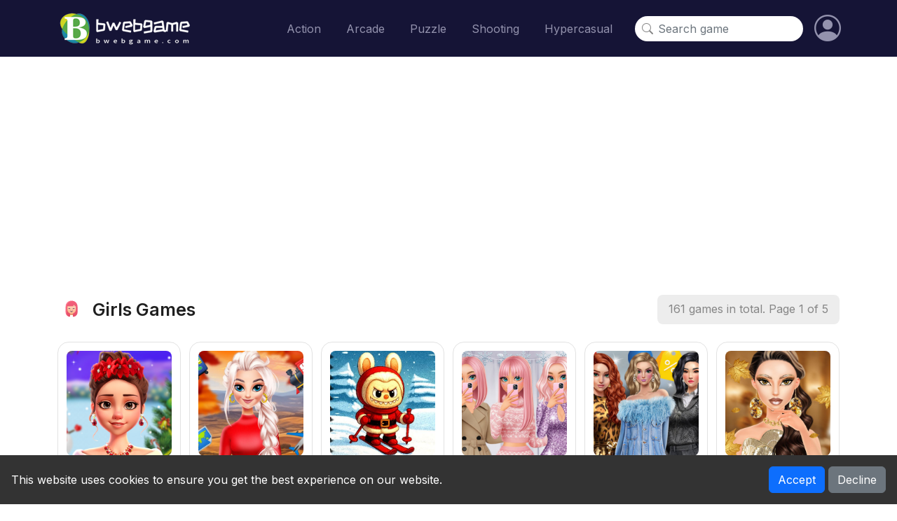

--- FILE ---
content_type: text/html; charset=UTF-8
request_url: https://www.bwebgame.com/en/girls
body_size: 5004
content:
<!DOCTYPE html>
<html lang="en" dir="ltr">
	<head>
		<meta charset="utf-8">
		<meta name="viewport" content="width=device-width, initial-scale=1, shrink-to-fit=no" />
		<title>Girls Games | Play Free Online Browser Games</title>
		<meta name="description" content="Play Girls Games | Play Free Online Browser Games">
		<link rel="canonical" href="https://www.bwebgame.com/en/girls" />
		<meta name="author" content="bwebgame">
<meta name="robots" content="index, follow">
<meta name="googlebot" content="index, follow">
<meta name="mobile-web-app-capable" content="yes">
<meta name="apple-mobile-web-app-capable" content="yes">
<meta http-equiv="X-UA-Compatible" content="IE=edge">
<link rel="icon" type="image/png" href="https://www.bwebgame.com/favicon.ico">
						<link rel="stylesheet" type="text/css" href="https://www.bwebgame.com/content/themes/arcade-three/css/bootstrap.min.css" />
		<link rel="stylesheet" type="text/css" href="https://www.bwebgame.com/content/themes/arcade-three/css/user.css" />
		<link rel="stylesheet" type="text/css" href="https://www.bwebgame.com/content/themes/arcade-three/css/style.css" />
		<link rel="stylesheet" type="text/css" href="https://www.bwebgame.com/content/themes/arcade-three/css/custom.css" />
		<!-- Bootstrap Icons-->
		<link rel="stylesheet" type="text/css" href="https://cdnjs.cloudflare.com/ajax/libs/bootstrap-icons/1.11.3/font/bootstrap-icons.min.css" />
		<!-- Google fonts-->
		<link rel="preconnect" href="https://fonts.googleapis.com">
		<link rel="preconnect" href="https://fonts.gstatic.com" crossorigin>
		<link href="https://fonts.googleapis.com/css2?family=Inter:wght@400;600&display=swap" rel="stylesheet">
			<style>
		#cookieConsentBanner {
			position: fixed;
			bottom: 0;
			left: 0;
			width: 100%;
			background-color: #333;
			color: white;
			padding: 1em;
			display: flex;
			flex-wrap: wrap;
			justify-content: space-between;
			align-items: center;
		}
		.cookie-consent-msg {
			text-align: left;
			flex: 1;
		}
		.cookie-consent-actions {
			text-align: right;
		}
		@media (max-width: 767px) {
			#cookieConsentBanner {
				flex-direction: column;
				align-items: flex-start;
			}
			.cookie-consent-msg, .cookie-consent-actions {
				width: 100%;
				text-align: center;
				margin-bottom: 0.5em;
			}
		}
	</style>
			<script async src="https://pagead2.googlesyndication.com/pagead/js/adsbygoogle.js?client=ca-pub-1224381497111113"
     crossorigin="anonymous"></script>	</head>
	<body>
		<!-- Navigation-->
		<nav class="navbar navbar-expand-lg navbar-dark top-nav" id="mainNav">
			<div class="container">
				<button class="navbar-toggler" type="button" data-bs-toggle="collapse" data-bs-target="#nav-menu" aria-controls="nav-menu" aria-expanded="false" aria-label="Toggle navigation">
					<span class="navbar-toggler-icon"></span>
				</button>
				<a class="navbar-brand js-scroll-trigger" href="https://www.bwebgame.com/"><img src="https://www.bwebgame.com/images/site-logo.png" class="site-logo" alt="site-logo"></a>
				<div class="d-lg-none">
					<a class="nav-link" href="https://www.bwebgame.com/login/"><div class="btn-login"><i class="bi bi-person-circle"></i></div></a>									</div>
				<div class="navbar-collapse collapse" id="nav-menu">
					<ul class="navbar-nav ms-auto">
					<li class="nav-item "><a class="nav-link " href="https://www.bwebgame.com/en/action">Action</a></li><li class="nav-item "><a class="nav-link " href="https://www.bwebgame.com/en/arcade">Arcade</a></li><li class="nav-item "><a class="nav-link " href="https://www.bwebgame.com/en/puzzle">Puzzle</a></li><li class="nav-item "><a class="nav-link " href="https://www.bwebgame.com/en/shooting">Shooting</a></li><li class="nav-item "><a class="nav-link " href="https://www.bwebgame.com/en/hypercasual">Hypercasual</a></li>					</ul>
					<form class="form-inline my-2 my-lg-0 search-bar" action="https://www.bwebgame.com/">
						<div class="input-group">
							<input type="hidden" name="viewpage" value="search" />
														<input type="text" class="form-control search" placeholder="Search game" name="slug" minlength="2" required />
							<i class="bi bi-search"></i>
						</div>
					</form>
				</div>
				<div class="d-none d-lg-block">
					<a class="nav-link" href="https://www.bwebgame.com/login/"><div class="btn-login"><i class="bi bi-person-circle"></i></div></a>									</div>
			</div>
		</nav><main class="single-category">
	<div class="container">
				<section class="content-wrapper">
			<div class="single-category__header">
				<div class="single-category__icon">
										<img src="https://www.bwebgame.com/content/themes/arcade-three/images/icon/girls.svg" alt="Girls">
				</div>
				<h1 class="section-title">
					Girls Games				</h1>
				<div class="single-category__meta">
					161 games in total. Page 1 of 5				</div>
			</div>
						<div class="grid-layout-2 row">
				<div class="col-md-2 col-sm-4 col-6 item-grid">
	<article class="game-card">
		<a href="https://www.bwebgame.com/game/celebrities-get-ready-for-christmas" class="game-card__link">
			<figure class="game-card__thumbnail">
				<img src="https://www.bwebgame.com/content/themes/arcade-three/images/thumb-placeholder1.png" data-src="https://img.gamemonetize.com/1ppyg0qwhtdvfhcvfobnhym4j123ytux/512x384.jpg" class="lazyload" alt="Celebrities Get Ready For Christmas">
			</figure>
			<div class="game-card__details">
				<h3 class="game-card__title ellipsis">
					Celebrities Get Ready For Christmas				</h3>
				<div class="game-card__rating ellipsis">
					<i class="bi bi-star-fill"></i> 0 <span class="text-muted">(0)</span>
				</div>
			</div>
		</a>
	</article>
</div><div class="col-md-2 col-sm-4 col-6 item-grid">
	<article class="game-card">
		<a href="https://www.bwebgame.com/game/fall-aesthetics" class="game-card__link">
			<figure class="game-card__thumbnail">
				<img src="https://www.bwebgame.com/content/themes/arcade-three/images/thumb-placeholder1.png" data-src="https://img.gamemonetize.com/w2plop8mnxgcdps57l4ks5yx9lzzkuzv/512x384.jpg" class="lazyload" alt="Fall Aesthetics">
			</figure>
			<div class="game-card__details">
				<h3 class="game-card__title ellipsis">
					Fall Aesthetics				</h3>
				<div class="game-card__rating ellipsis">
					<i class="bi bi-star-fill"></i> 0 <span class="text-muted">(0)</span>
				</div>
			</div>
		</a>
	</article>
</div><div class="col-md-2 col-sm-4 col-6 item-grid">
	<article class="game-card">
		<a href="https://www.bwebgame.com/game/easy-coloring-labubu-time" class="game-card__link">
			<figure class="game-card__thumbnail">
				<img src="https://www.bwebgame.com/content/themes/arcade-three/images/thumb-placeholder1.png" data-src="https://img.gamemonetize.com/ssspxwzt95e93vzbhabrl3rbomuzzyc5/512x384.jpg" class="lazyload" alt="Easy Coloring Labubu Time">
			</figure>
			<div class="game-card__details">
				<h3 class="game-card__title ellipsis">
					Easy Coloring Labubu Time				</h3>
				<div class="game-card__rating ellipsis">
					<i class="bi bi-star-fill"></i> 0 <span class="text-muted">(0)</span>
				</div>
			</div>
		</a>
	</article>
</div><div class="col-md-2 col-sm-4 col-6 item-grid">
	<article class="game-card">
		<a href="https://www.bwebgame.com/game/black-friday-dress-up-selfie" class="game-card__link">
			<figure class="game-card__thumbnail">
				<img src="https://www.bwebgame.com/content/themes/arcade-three/images/thumb-placeholder1.png" data-src="https://img.gamemonetize.com/318d59n5ygif9axk7fohg48p3kq3ywti/512x384.jpg" class="lazyload" alt="Black Friday Dress Up Selfie">
			</figure>
			<div class="game-card__details">
				<h3 class="game-card__title ellipsis">
					Black Friday Dress Up Selfie				</h3>
				<div class="game-card__rating ellipsis">
					<i class="bi bi-star-fill"></i> 0 <span class="text-muted">(0)</span>
				</div>
			</div>
		</a>
	</article>
</div><div class="col-md-2 col-sm-4 col-6 item-grid">
	<article class="game-card">
		<a href="https://www.bwebgame.com/game/black-friday-mystery-sale" class="game-card__link">
			<figure class="game-card__thumbnail">
				<img src="https://www.bwebgame.com/content/themes/arcade-three/images/thumb-placeholder1.png" data-src="https://img.gamemonetize.com/kxoov2brmemdeblj1fjm0uwt52yw3kr0/512x384.jpg" class="lazyload" alt="Black Friday Mystery Sale">
			</figure>
			<div class="game-card__details">
				<h3 class="game-card__title ellipsis">
					Black Friday Mystery Sale				</h3>
				<div class="game-card__rating ellipsis">
					<i class="bi bi-star-fill"></i> 0 <span class="text-muted">(0)</span>
				</div>
			</div>
		</a>
	</article>
</div><div class="col-md-2 col-sm-4 col-6 item-grid">
	<article class="game-card">
		<a href="https://www.bwebgame.com/game/autumn-glam-gala" class="game-card__link">
			<figure class="game-card__thumbnail">
				<img src="https://www.bwebgame.com/content/themes/arcade-three/images/thumb-placeholder1.png" data-src="https://img.gamemonetize.com/k3htkr72jyxvq9gk997848f4oawi2bhj/512x384.jpg" class="lazyload" alt="Autumn Glam Gala">
			</figure>
			<div class="game-card__details">
				<h3 class="game-card__title ellipsis">
					Autumn Glam Gala				</h3>
				<div class="game-card__rating ellipsis">
					<i class="bi bi-star-fill"></i> 0 <span class="text-muted">(0)</span>
				</div>
			</div>
		</a>
	</article>
</div><div class="col-md-2 col-sm-4 col-6 item-grid">
	<article class="game-card">
		<a href="https://www.bwebgame.com/game/furry-wedding-proposal" class="game-card__link">
			<figure class="game-card__thumbnail">
				<img src="https://www.bwebgame.com/content/themes/arcade-three/images/thumb-placeholder1.png" data-src="https://img.gamemonetize.com/6deaaf6we5wdex6n9x6da8qlg2vwht3u/512x384.jpg" class="lazyload" alt="Furry Wedding Proposal">
			</figure>
			<div class="game-card__details">
				<h3 class="game-card__title ellipsis">
					Furry Wedding Proposal				</h3>
				<div class="game-card__rating ellipsis">
					<i class="bi bi-star-fill"></i> 0 <span class="text-muted">(0)</span>
				</div>
			</div>
		</a>
	</article>
</div><div class="col-md-2 col-sm-4 col-6 item-grid">
	<article class="game-card">
		<a href="https://www.bwebgame.com/game/black-friday-store-manager" class="game-card__link">
			<figure class="game-card__thumbnail">
				<img src="https://www.bwebgame.com/content/themes/arcade-three/images/thumb-placeholder1.png" data-src="https://img.gamemonetize.com/tib6wak2cd3ux9mj8di0eeezdvxtra07/512x384.jpg" class="lazyload" alt="Black Friday Store Manager">
			</figure>
			<div class="game-card__details">
				<h3 class="game-card__title ellipsis">
					Black Friday Store Manager				</h3>
				<div class="game-card__rating ellipsis">
					<i class="bi bi-star-fill"></i> 0 <span class="text-muted">(0)</span>
				</div>
			</div>
		</a>
	</article>
</div><div class="col-md-2 col-sm-4 col-6 item-grid">
	<article class="game-card">
		<a href="https://www.bwebgame.com/game/celebrity-thanksgiving-prep" class="game-card__link">
			<figure class="game-card__thumbnail">
				<img src="https://www.bwebgame.com/content/themes/arcade-three/images/thumb-placeholder1.png" data-src="https://img.gamemonetize.com/2o0fsrcn9yiwcyei20dyz1tjl7ujvrrl/512x384.jpg" class="lazyload" alt="Celebrity Thanksgiving Prep">
			</figure>
			<div class="game-card__details">
				<h3 class="game-card__title ellipsis">
					Celebrity Thanksgiving Prep				</h3>
				<div class="game-card__rating ellipsis">
					<i class="bi bi-star-fill"></i> 0 <span class="text-muted">(0)</span>
				</div>
			</div>
		</a>
	</article>
</div><div class="col-md-2 col-sm-4 col-6 item-grid">
	<article class="game-card">
		<a href="https://www.bwebgame.com/game/iconic-halloween-costumes" class="game-card__link">
			<figure class="game-card__thumbnail">
				<img src="https://www.bwebgame.com/content/themes/arcade-three/images/thumb-placeholder1.png" data-src="https://img.gamemonetize.com/ht9c3lellccpt62ijmdz8fzf28303gvh/512x384.jpg" class="lazyload" alt="Iconic Halloween Costumes">
			</figure>
			<div class="game-card__details">
				<h3 class="game-card__title ellipsis">
					Iconic Halloween Costumes				</h3>
				<div class="game-card__rating ellipsis">
					<i class="bi bi-star-fill"></i> 0 <span class="text-muted">(0)</span>
				</div>
			</div>
		</a>
	</article>
</div><div class="col-md-2 col-sm-4 col-6 item-grid">
	<article class="game-card">
		<a href="https://www.bwebgame.com/game/black-pink-halloween-concert" class="game-card__link">
			<figure class="game-card__thumbnail">
				<img src="https://www.bwebgame.com/content/themes/arcade-three/images/thumb-placeholder1.png" data-src="https://img.gamemonetize.com/wjn547giyn85dbo1igcj1jjeob74dk74/512x384.jpg" class="lazyload" alt="Black Pink Halloween Concert">
			</figure>
			<div class="game-card__details">
				<h3 class="game-card__title ellipsis">
					Black Pink Halloween Concert				</h3>
				<div class="game-card__rating ellipsis">
					<i class="bi bi-star-fill"></i> 0 <span class="text-muted">(0)</span>
				</div>
			</div>
		</a>
	</article>
</div><div class="col-md-2 col-sm-4 col-6 item-grid">
	<article class="game-card">
		<a href="https://www.bwebgame.com/game/bts-cute-kitty-coloring" class="game-card__link">
			<figure class="game-card__thumbnail">
				<img src="https://www.bwebgame.com/content/themes/arcade-three/images/thumb-placeholder1.png" data-src="https://img.gamemonetize.com/42ihnluwaaonop24ayq6uqemk7rstvmg/512x384.jpg" class="lazyload" alt="BTS Cute Kitty Coloring">
			</figure>
			<div class="game-card__details">
				<h3 class="game-card__title ellipsis">
					BTS Cute Kitty Coloring				</h3>
				<div class="game-card__rating ellipsis">
					<i class="bi bi-star-fill"></i> 0 <span class="text-muted">(0)</span>
				</div>
			</div>
		</a>
	</article>
</div><div class="col-md-2 col-sm-4 col-6 item-grid">
	<article class="game-card">
		<a href="https://www.bwebgame.com/game/fashion-heroes-academy" class="game-card__link">
			<figure class="game-card__thumbnail">
				<img src="https://www.bwebgame.com/content/themes/arcade-three/images/thumb-placeholder1.png" data-src="https://img.gamemonetize.com/8gi5sdgybd82plgp6uwif12tdv41tml8/512x384.jpg" class="lazyload" alt="Fashion Heroes Academy">
			</figure>
			<div class="game-card__details">
				<h3 class="game-card__title ellipsis">
					Fashion Heroes Academy				</h3>
				<div class="game-card__rating ellipsis">
					<i class="bi bi-star-fill"></i> 0 <span class="text-muted">(0)</span>
				</div>
			</div>
		</a>
	</article>
</div><div class="col-md-2 col-sm-4 col-6 item-grid">
	<article class="game-card">
		<a href="https://www.bwebgame.com/game/celebrity-selen-all-around-the-fashion" class="game-card__link">
			<figure class="game-card__thumbnail">
				<img src="https://www.bwebgame.com/content/themes/arcade-three/images/thumb-placeholder1.png" data-src="https://img.gamemonetize.com/6gm0yj0xl4loiccuoaj7xwf6uljjkrae/512x384.jpg" class="lazyload" alt="Celebrity Selen All Around The Fashion">
			</figure>
			<div class="game-card__details">
				<h3 class="game-card__title ellipsis">
					Celebrity Selen All Around The Fashion				</h3>
				<div class="game-card__rating ellipsis">
					<i class="bi bi-star-fill"></i> 0 <span class="text-muted">(0)</span>
				</div>
			</div>
		</a>
	</article>
</div><div class="col-md-2 col-sm-4 col-6 item-grid">
	<article class="game-card">
		<a href="https://www.bwebgame.com/game/little-lily-halloween-prep" class="game-card__link">
			<figure class="game-card__thumbnail">
				<img src="https://www.bwebgame.com/content/themes/arcade-three/images/thumb-placeholder1.png" data-src="https://img.gamemonetize.com/bkmwpswxx62cp7qsoro7xe7fpnkzbd64/512x384.jpg" class="lazyload" alt="Little Lily Halloween Prep">
			</figure>
			<div class="game-card__details">
				<h3 class="game-card__title ellipsis">
					Little Lily Halloween Prep				</h3>
				<div class="game-card__rating ellipsis">
					<i class="bi bi-star-fill"></i> 0 <span class="text-muted">(0)</span>
				</div>
			</div>
		</a>
	</article>
</div><div class="col-md-2 col-sm-4 col-6 item-grid">
	<article class="game-card">
		<a href="https://www.bwebgame.com/game/whats-in-my-bag" class="game-card__link">
			<figure class="game-card__thumbnail">
				<img src="https://www.bwebgame.com/content/themes/arcade-three/images/thumb-placeholder1.png" data-src="https://img.gamemonetize.com/8dxx4qmb65d51vv2bm5zenycya9mrmxb/512x384.jpg" class="lazyload" alt="Whats In My Bag?">
			</figure>
			<div class="game-card__details">
				<h3 class="game-card__title ellipsis">
					Whats In My Bag?				</h3>
				<div class="game-card__rating ellipsis">
					<i class="bi bi-star-fill"></i> 0 <span class="text-muted">(0)</span>
				</div>
			</div>
		</a>
	</article>
</div><div class="col-md-2 col-sm-4 col-6 item-grid">
	<article class="game-card">
		<a href="https://www.bwebgame.com/game/cool-girl-aesthetics" class="game-card__link">
			<figure class="game-card__thumbnail">
				<img src="https://www.bwebgame.com/content/themes/arcade-three/images/thumb-placeholder1.png" data-src="https://img.gamemonetize.com/tu1dlg1h1mt9mi7v71143be6s1qf3ok4/512x384.jpg" class="lazyload" alt="Cool Girl Aesthetics">
			</figure>
			<div class="game-card__details">
				<h3 class="game-card__title ellipsis">
					Cool Girl Aesthetics				</h3>
				<div class="game-card__rating ellipsis">
					<i class="bi bi-star-fill"></i> 0 <span class="text-muted">(0)</span>
				</div>
			</div>
		</a>
	</article>
</div><div class="col-md-2 col-sm-4 col-6 item-grid">
	<article class="game-card">
		<a href="https://www.bwebgame.com/game/wednesday-addams-beauty-salon" class="game-card__link">
			<figure class="game-card__thumbnail">
				<img src="https://www.bwebgame.com/content/themes/arcade-three/images/thumb-placeholder1.png" data-src="https://img.gamemonetize.com/23awz8prbs7t7jp4so5e3wlx26bvqloy/512x384.jpg" class="lazyload" alt="Wednesday Addams Beauty Salon">
			</figure>
			<div class="game-card__details">
				<h3 class="game-card__title ellipsis">
					Wednesday Addams Beauty Salon				</h3>
				<div class="game-card__rating ellipsis">
					<i class="bi bi-star-fill"></i> 0 <span class="text-muted">(0)</span>
				</div>
			</div>
		</a>
	</article>
</div><div class="col-md-2 col-sm-4 col-6 item-grid">
	<article class="game-card">
		<a href="https://www.bwebgame.com/game/celebrity-wednesday-addams-style" class="game-card__link">
			<figure class="game-card__thumbnail">
				<img src="https://www.bwebgame.com/content/themes/arcade-three/images/thumb-placeholder1.png" data-src="https://img.gamemonetize.com/zjbwtois48x4qmybpvm6ocxrgdys1kij/512x384.jpg" class="lazyload" alt="Celebrity Wednesday Addams Style">
			</figure>
			<div class="game-card__details">
				<h3 class="game-card__title ellipsis">
					Celebrity Wednesday Addams Style				</h3>
				<div class="game-card__rating ellipsis">
					<i class="bi bi-star-fill"></i> 0 <span class="text-muted">(0)</span>
				</div>
			</div>
		</a>
	</article>
</div><div class="col-md-2 col-sm-4 col-6 item-grid">
	<article class="game-card">
		<a href="https://www.bwebgame.com/game/kiki-world" class="game-card__link">
			<figure class="game-card__thumbnail">
				<img src="https://www.bwebgame.com/content/themes/arcade-three/images/thumb-placeholder1.png" data-src="https://img.gamemonetize.com/5lip2anm36bs3599zdriq4wpvc6km63w/512x384.jpg" class="lazyload" alt="Kiki World">
			</figure>
			<div class="game-card__details">
				<h3 class="game-card__title ellipsis">
					Kiki World				</h3>
				<div class="game-card__rating ellipsis">
					<i class="bi bi-star-fill"></i> 0 <span class="text-muted">(0)</span>
				</div>
			</div>
		</a>
	</article>
</div><div class="col-md-2 col-sm-4 col-6 item-grid">
	<article class="game-card">
		<a href="https://www.bwebgame.com/game/anime-fashion-world-met-gala-magic" class="game-card__link">
			<figure class="game-card__thumbnail">
				<img src="https://www.bwebgame.com/content/themes/arcade-three/images/thumb-placeholder1.png" data-src="https://img.gamemonetize.com/v78gts29vn3bsky26p0hjzd6leg33fj1/512x384.jpg" class="lazyload" alt="Anime Fashion World Met Gala Magic">
			</figure>
			<div class="game-card__details">
				<h3 class="game-card__title ellipsis">
					Anime Fashion World Met Gala Magic				</h3>
				<div class="game-card__rating ellipsis">
					<i class="bi bi-star-fill"></i> 0 <span class="text-muted">(0)</span>
				</div>
			</div>
		</a>
	</article>
</div><div class="col-md-2 col-sm-4 col-6 item-grid">
	<article class="game-card">
		<a href="https://www.bwebgame.com/game/my-cute-restaurant" class="game-card__link">
			<figure class="game-card__thumbnail">
				<img src="https://www.bwebgame.com/content/themes/arcade-three/images/thumb-placeholder1.png" data-src="https://img.gamemonetize.com/dy7146w27hzms4kts0qgnkrywdvf5xd9/512x384.jpg" class="lazyload" alt="My Cute Restaurant">
			</figure>
			<div class="game-card__details">
				<h3 class="game-card__title ellipsis">
					My Cute Restaurant				</h3>
				<div class="game-card__rating ellipsis">
					<i class="bi bi-star-fill"></i> 0 <span class="text-muted">(0)</span>
				</div>
			</div>
		</a>
	</article>
</div><div class="col-md-2 col-sm-4 col-6 item-grid">
	<article class="game-card">
		<a href="https://www.bwebgame.com/game/italian-brainrot-merge" class="game-card__link">
			<figure class="game-card__thumbnail">
				<img src="https://www.bwebgame.com/content/themes/arcade-three/images/thumb-placeholder1.png" data-src="https://img.gamemonetize.com/eoucplyzhq0f2j0ls9iszsist8c7gxac/512x384.jpg" class="lazyload" alt="Italian Brainrot Merge">
			</figure>
			<div class="game-card__details">
				<h3 class="game-card__title ellipsis">
					Italian Brainrot Merge				</h3>
				<div class="game-card__rating ellipsis">
					<i class="bi bi-star-fill"></i> 0 <span class="text-muted">(0)</span>
				</div>
			</div>
		</a>
	</article>
</div><div class="col-md-2 col-sm-4 col-6 item-grid">
	<article class="game-card">
		<a href="https://www.bwebgame.com/game/hair-salon-beauty-salon" class="game-card__link">
			<figure class="game-card__thumbnail">
				<img src="https://www.bwebgame.com/content/themes/arcade-three/images/thumb-placeholder1.png" data-src="https://img.gamemonetize.com/6nvze9kpcehevivum9ipbrmgfrkxscza/512x384.jpg" class="lazyload" alt="Hair Salon: Beauty Salon">
			</figure>
			<div class="game-card__details">
				<h3 class="game-card__title ellipsis">
					Hair Salon: Beauty Salon				</h3>
				<div class="game-card__rating ellipsis">
					<i class="bi bi-star-fill"></i> 0 <span class="text-muted">(0)</span>
				</div>
			</div>
		</a>
	</article>
</div><div class="col-md-2 col-sm-4 col-6 item-grid">
	<article class="game-card">
		<a href="https://www.bwebgame.com/game/celebrity-valentino-pink-collections" class="game-card__link">
			<figure class="game-card__thumbnail">
				<img src="https://www.bwebgame.com/content/themes/arcade-three/images/thumb-placeholder1.png" data-src="https://img.gamemonetize.com/u88pejsgh4edbe4dmafc12wwf702a7jy/512x384.jpg" class="lazyload" alt="Celebrity Valentino Pink Collections">
			</figure>
			<div class="game-card__details">
				<h3 class="game-card__title ellipsis">
					Celebrity Valentino Pink Collections				</h3>
				<div class="game-card__rating ellipsis">
					<i class="bi bi-star-fill"></i> 0 <span class="text-muted">(0)</span>
				</div>
			</div>
		</a>
	</article>
</div><div class="col-md-2 col-sm-4 col-6 item-grid">
	<article class="game-card">
		<a href="https://www.bwebgame.com/game/asmr-girl-livestream-mukbang" class="game-card__link">
			<figure class="game-card__thumbnail">
				<img src="https://www.bwebgame.com/content/themes/arcade-three/images/thumb-placeholder1.png" data-src="https://img.gamemonetize.com/r58na20mmbekdy2e5n6kldppav73zfez/512x384.jpg" class="lazyload" alt="ASMR Girl: Livestream Mukbang">
			</figure>
			<div class="game-card__details">
				<h3 class="game-card__title ellipsis">
					ASMR Girl: Livestream Mukbang				</h3>
				<div class="game-card__rating ellipsis">
					<i class="bi bi-star-fill"></i> 0 <span class="text-muted">(0)</span>
				</div>
			</div>
		</a>
	</article>
</div><div class="col-md-2 col-sm-4 col-6 item-grid">
	<article class="game-card">
		<a href="https://www.bwebgame.com/game/ellies-recipe-dubai-chocolate-bar" class="game-card__link">
			<figure class="game-card__thumbnail">
				<img src="https://www.bwebgame.com/content/themes/arcade-three/images/thumb-placeholder1.png" data-src="https://img.gamemonetize.com/b7088jad68v036rp283153k0bceos9sm/512x384.jpg" class="lazyload" alt="Ellies Recipe: Dubai Chocolate Bar">
			</figure>
			<div class="game-card__details">
				<h3 class="game-card__title ellipsis">
					Ellies Recipe: Dubai Chocolate Bar				</h3>
				<div class="game-card__rating ellipsis">
					<i class="bi bi-star-fill"></i> 0 <span class="text-muted">(0)</span>
				</div>
			</div>
		</a>
	</article>
</div><div class="col-md-2 col-sm-4 col-6 item-grid">
	<article class="game-card">
		<a href="https://www.bwebgame.com/game/fashion-week-2025" class="game-card__link">
			<figure class="game-card__thumbnail">
				<img src="https://www.bwebgame.com/content/themes/arcade-three/images/thumb-placeholder1.png" data-src="https://img.gamemonetize.com/i1sdictu7ji0osgsqu4mxen28dogf4yk/512x384.jpg" class="lazyload" alt="Fashion Week 2025">
			</figure>
			<div class="game-card__details">
				<h3 class="game-card__title ellipsis">
					Fashion Week 2025				</h3>
				<div class="game-card__rating ellipsis">
					<i class="bi bi-star-fill"></i> 0 <span class="text-muted">(0)</span>
				</div>
			</div>
		</a>
	</article>
</div><div class="col-md-2 col-sm-4 col-6 item-grid">
	<article class="game-card">
		<a href="https://www.bwebgame.com/game/sailor-chic-vs-pirate-charm" class="game-card__link">
			<figure class="game-card__thumbnail">
				<img src="https://www.bwebgame.com/content/themes/arcade-three/images/thumb-placeholder1.png" data-src="https://img.gamemonetize.com/hq54zop5rfprmzpl976kt0ldqr2ikkao/512x384.jpg" class="lazyload" alt="Sailor Chic vs Pirate Charm">
			</figure>
			<div class="game-card__details">
				<h3 class="game-card__title ellipsis">
					Sailor Chic vs Pirate Charm				</h3>
				<div class="game-card__rating ellipsis">
					<i class="bi bi-star-fill"></i> 0 <span class="text-muted">(0)</span>
				</div>
			</div>
		</a>
	</article>
</div><div class="col-md-2 col-sm-4 col-6 item-grid">
	<article class="game-card">
		<a href="https://www.bwebgame.com/game/tung-sahur-coloring" class="game-card__link">
			<figure class="game-card__thumbnail">
				<img src="https://www.bwebgame.com/content/themes/arcade-three/images/thumb-placeholder1.png" data-src="https://img.gamemonetize.com/h9e5os8iqg8sirxxbsz1izdz2qe8aiph/512x384.jpg" class="lazyload" alt="Tung Sahur Coloring">
			</figure>
			<div class="game-card__details">
				<h3 class="game-card__title ellipsis">
					Tung Sahur Coloring				</h3>
				<div class="game-card__rating ellipsis">
					<i class="bi bi-star-fill"></i> 0 <span class="text-muted">(0)</span>
				</div>
			</div>
		</a>
	</article>
</div><div class="col-md-2 col-sm-4 col-6 item-grid">
	<article class="game-card">
		<a href="https://www.bwebgame.com/game/summer-beach-girlz" class="game-card__link">
			<figure class="game-card__thumbnail">
				<img src="https://www.bwebgame.com/content/themes/arcade-three/images/thumb-placeholder1.png" data-src="https://img.gamemonetize.com/kk9bk8adnv6xyly0prmfgulalgl23539/512x384.jpg" class="lazyload" alt="Summer Beach Girlz">
			</figure>
			<div class="game-card__details">
				<h3 class="game-card__title ellipsis">
					Summer Beach Girlz				</h3>
				<div class="game-card__rating ellipsis">
					<i class="bi bi-star-fill"></i> 0 <span class="text-muted">(0)</span>
				</div>
			</div>
		</a>
	</article>
</div><div class="col-md-2 col-sm-4 col-6 item-grid">
	<article class="game-card">
		<a href="https://www.bwebgame.com/game/lost-puppy-rescue-and-care" class="game-card__link">
			<figure class="game-card__thumbnail">
				<img src="https://www.bwebgame.com/content/themes/arcade-three/images/thumb-placeholder1.png" data-src="https://img.gamemonetize.com/bfprmqp63f9l8l7p956xkva5ta6v1buy/512x384.jpg" class="lazyload" alt="Lost Puppy Rescue and Care">
			</figure>
			<div class="game-card__details">
				<h3 class="game-card__title ellipsis">
					Lost Puppy Rescue and Care				</h3>
				<div class="game-card__rating ellipsis">
					<i class="bi bi-star-fill"></i> 0 <span class="text-muted">(0)</span>
				</div>
			</div>
		</a>
	</article>
</div><div class="col-md-2 col-sm-4 col-6 item-grid">
	<article class="game-card">
		<a href="https://www.bwebgame.com/game/barbee-met-gala-transformation" class="game-card__link">
			<figure class="game-card__thumbnail">
				<img src="https://www.bwebgame.com/content/themes/arcade-three/images/thumb-placeholder1.png" data-src="https://img.gamemonetize.com/t6sixhl4z74ngcl9q1g6v6w8keh4upxy/512x384.jpg" class="lazyload" alt="Barbee Met Gala Transformation">
			</figure>
			<div class="game-card__details">
				<h3 class="game-card__title ellipsis">
					Barbee Met Gala Transformation				</h3>
				<div class="game-card__rating ellipsis">
					<i class="bi bi-star-fill"></i> 0 <span class="text-muted">(0)</span>
				</div>
			</div>
		</a>
	</article>
</div><div class="col-md-2 col-sm-4 col-6 item-grid">
	<article class="game-card">
		<a href="https://www.bwebgame.com/game/dress-up-thumbelina" class="game-card__link">
			<figure class="game-card__thumbnail">
				<img src="https://www.bwebgame.com/content/themes/arcade-three/images/thumb-placeholder1.png" data-src="https://img.gamemonetize.com/1o0tozm1ufbvyctq4k03vexsbdopxy27/512x384.jpg" class="lazyload" alt="Dress up Thumbelina">
			</figure>
			<div class="game-card__details">
				<h3 class="game-card__title ellipsis">
					Dress up Thumbelina				</h3>
				<div class="game-card__rating ellipsis">
					<i class="bi bi-star-fill"></i> 0 <span class="text-muted">(0)</span>
				</div>
			</div>
		</a>
	</article>
</div><div class="col-md-2 col-sm-4 col-6 item-grid">
	<article class="game-card">
		<a href="https://www.bwebgame.com/game/graduation-makeup-trends" class="game-card__link">
			<figure class="game-card__thumbnail">
				<img src="https://www.bwebgame.com/content/themes/arcade-three/images/thumb-placeholder1.png" data-src="https://img.gamemonetize.com/p0dtpusrylelf1pvvs6fqet70zpwe0vo/512x384.jpg" class="lazyload" alt="Graduation Makeup Trends">
			</figure>
			<div class="game-card__details">
				<h3 class="game-card__title ellipsis">
					Graduation Makeup Trends				</h3>
				<div class="game-card__rating ellipsis">
					<i class="bi bi-star-fill"></i> 0 <span class="text-muted">(0)</span>
				</div>
			</div>
		</a>
	</article>
</div><div class="col-md-2 col-sm-4 col-6 item-grid">
	<article class="game-card">
		<a href="https://www.bwebgame.com/game/fantasy-anime-dress-up" class="game-card__link">
			<figure class="game-card__thumbnail">
				<img src="https://www.bwebgame.com/content/themes/arcade-three/images/thumb-placeholder1.png" data-src="https://img.gamemonetize.com/r801z0453l7rxnenuudtcud9mg0lcfso/512x384.jpg" class="lazyload" alt="Fantasy Anime Dress Up">
			</figure>
			<div class="game-card__details">
				<h3 class="game-card__title ellipsis">
					Fantasy Anime Dress Up				</h3>
				<div class="game-card__rating ellipsis">
					<i class="bi bi-star-fill"></i> 0 <span class="text-muted">(0)</span>
				</div>
			</div>
		</a>
	</article>
</div>			</div>
			<div class="pagination-wrapper">
				<nav aria-label="Page navigation">
					<ul class="pagination justify-content-center"><li class="page-item disabled"><a class="page-link" href="https://www.bwebgame.com/en/girls">1</a></li><li class="page-item "><a class="page-link" href="https://www.bwebgame.com/en/girls/2">2</a></li><li class="page-item "><a class="page-link" href="https://www.bwebgame.com/en/girls/3">3</a></li><li class="page-item "><a class="page-link" href="https://www.bwebgame.com/en/girls/4">4</a></li><li class="page-item "><a class="page-link" href="https://www.bwebgame.com/en/girls/5">5</a></li></ul>				</nav>
			</div>
		</section>
			</div>
</main>
	<footer class="footer">
		<div class="footer-widget">
			<div class="container">
				<div class="row">
					<div class="col-lg-3 mb-lg-0 widget-wrapper">
											</div>
					<div class="col-lg-3 mb-lg-0 widget-wrapper">
											</div>
					<div class="col-lg-3 mb-lg-0 widget-wrapper">
											</div>
					<div class="col-lg-3 mb-lg-0 widget-wrapper">
											</div>
				</div>
			</div>
		</div>
		<div class="container">
			<div class="line-separator"></div>
		</div>
		<div class="footer-copyright py-4">
			<div class="container">
				bwebgame © 2026. All rights reserved.				<span class="dsb-panel">
									</span>
			</div>
		</div>
	</footer>
	<script type="text/javascript" src="https://www.bwebgame.com/content/themes/arcade-three/js/jquery-3.6.2.min.js"></script>
	<script type="text/javascript" src="https://www.bwebgame.com/content/themes/arcade-three/js/lazysizes.min.js"></script>
	<script type="text/javascript" src="https://www.bwebgame.com/content/themes/arcade-three/js/popper.min.js"></script>
	<script type="text/javascript" src="https://www.bwebgame.com/content/themes/arcade-three/js/bootstrap.min.js"></script>
	<script type="text/javascript" src="https://www.bwebgame.com/js/comment-system.js"></script>
	<script type="text/javascript" src="https://www.bwebgame.com/content/themes/arcade-three/js/script.js"></script>
	<script type="text/javascript" src="https://www.bwebgame.com/content/themes/arcade-three/js/custom.js"></script>
	<script type="text/javascript" src="https://www.bwebgame.com/js/stats.js"></script>
	<div id="adblock-detector-plugin" style="display: none;">
	<div class="adblock-detector-modal">
		<div class="modal show" tabindex="-1" aria-modal="true" style="display:block;">
			<div class="modal-dialog modal-dialog-centered">
				<div class="modal-content">
					<div class="modal-header d-flex justify-content-center align-items-center">
						<div style="font-size: 70px;" class="text-danger text-center">
							<i class="fa fa-exclamation-circle"></i>
							<div style="font-size: 22px">
								<strong>AdBlock detected!</strong>
							</div>
						</div>
					</div>
					<div class="modal-body text-center">
						<p>We noticed you have an ad blocker enabled. We get it—ads can be annoying. However, our site relies on ad revenue to continue offering great games.</p>
						<p>Thank you!</p>
					</div>
					<div class="modal-footer d-flex justify-content-center align-items-center">
						<button type="button" onclick="location.reload()" class="btn btn-primary">Refresh</button>
					</div>
				</div>
			</div>
		</div>
	</div>
</div>	<script type="text/javascript" src="https://www.bwebgame.com/content/plugins/adblock-detector/ad-handler.js"></script>
		<div id="cookieConsentBanner" style="z-index: 10;">
		<div class="cookie-consent-msg">
			This website uses cookies to ensure you get the best experience on our website.
		</div>
		<div class="cookie-consent-actions">
			<button class="btn btn-primary btn-cookie-accept" id="acceptCookies">Accept</button>
			<button class="btn btn-secondary btn-cookie-decline" id="declineCookies">Decline</button>
		</div>
	</div>
		<script type="text/javascript">
	var c=getCookie("cookieConsent");null===c&&(document.getElementById("cookieConsentBanner").style.display="flex"),document.getElementById("acceptCookies").addEventListener("click",function(){setCookie("cookieConsent","true",365),document.getElementById("cookieConsentBanner").style.display="none"}),document.getElementById("declineCookies").addEventListener("click",function(){setCookie("cookieConsent","false",365),document.getElementById("cookieConsentBanner").style.display="none"});function setCookie(e,t,n){var o="";n&&(o=new Date,o.setTime(o.getTime()+24*n*60*60*1e3),o="; expires="+o.toUTCString()),document.cookie=e+"="+t+o+"; path=/"}function getCookie(e){for(var t=document.cookie.split(";"),n=0;n<t.length;n++){var o=t[n].split("=");if(e==o[0].trim())return o[1]}return null}
	</script>
		  </body>
</html>

--- FILE ---
content_type: text/html; charset=utf-8
request_url: https://www.google.com/recaptcha/api2/aframe
body_size: 267
content:
<!DOCTYPE HTML><html><head><meta http-equiv="content-type" content="text/html; charset=UTF-8"></head><body><script nonce="JD8PMWtvmQ-MLfpd3fzYeQ">/** Anti-fraud and anti-abuse applications only. See google.com/recaptcha */ try{var clients={'sodar':'https://pagead2.googlesyndication.com/pagead/sodar?'};window.addEventListener("message",function(a){try{if(a.source===window.parent){var b=JSON.parse(a.data);var c=clients[b['id']];if(c){var d=document.createElement('img');d.src=c+b['params']+'&rc='+(localStorage.getItem("rc::a")?sessionStorage.getItem("rc::b"):"");window.document.body.appendChild(d);sessionStorage.setItem("rc::e",parseInt(sessionStorage.getItem("rc::e")||0)+1);localStorage.setItem("rc::h",'1768909420370');}}}catch(b){}});window.parent.postMessage("_grecaptcha_ready", "*");}catch(b){}</script></body></html>

--- FILE ---
content_type: text/css
request_url: https://www.bwebgame.com/content/themes/arcade-three/css/style.css
body_size: 4481
content:
body {
  font-family: 'Inter', sans-serif;
  color: #1F1F1F;
}

img {
  max-width: 100%;
  height: auto;
}

a:link {
  text-decoration: none;
}

a:visited {
  text-decoration: none;
}

.top-nav {
  background-color: #151436;
  margin-bottom: 30px;
  color: #9392AD;
}

.navbar-nav > .nav-item {
  margin: 10px;
}

.navbar a {
  color: #9392AD;
}

.search-bar {
  margin-left: 15px;
}

.search-bar input.search {
  border-radius: 20px!important;
  border: 0px;
  padding-left: 33px;
  max-width: 240px;
}

.search-bar i {
  color: #868686;
  position: absolute;
  top: 6px;
  left: 10px;
}

.navbar .btn-login {
  font-size: 38px;
  margin-left: 16px;
}

.dropdown-menu {
  background: #323164;
  border: 0;
}

.nav-item-child {
  padding: 10px 15px;
}

.nav-item-child:hover {
  background-color: #55538e;
}

.dropdown-submenu .dropdown-menu {
  right: auto;
  left: 100%;
  margin-top: -42px;
}

.container {
  max-width: 1140px;
}

section {
  margin-bottom: 40px;
}

.section-title {
  color: #1F1F1F;
  font-weight: bold;
  font-size: 25px;
  margin-bottom: 20px;
}

.section-title i {
  color: #6A58D2;
  margin-right: 10px;
}

/*
Grid Start

True Masonry by balazs_sziklai
https://codepen.io/balazs_sziklai*/

.grid-layout-1 {
  display: grid;
  grid-template-columns: repeat(auto-fill, minmax(140px, 1fr));
  grid-gap: 14px;
  grid-auto-rows: minmax(140px, auto);
  grid-auto-flow: dense;
}

.span-2 {
  grid-column-end: span 2;
  grid-row-end: span 2;
}

.span-3 {
  grid-column-end: span 3;
  grid-row-end: span 3;
}

.span-4 {
  grid-column-end: span 3;
  grid-row-end: span 1;
}

/*End Grid*/

.grid-layout-1 .game-card__details {
  overflow: hidden;
  margin: .35714em;
  color: #fff;
  text-overflow: ellipsis;
  white-space: nowrap;
  position: relative;
  bottom: 65px;
  margin-bottom: -55px;
  opacity: 0;
}

.game-card__thumbnail {
  border-radius: 8px;
  overflow: hidden;
  position: relative;
  padding-top: 100%; /* For 1:1 ratio */
  margin: 0;
}

.game-card__thumbnail img {
  position: absolute;
  top: 0;
  left: 0;
  width: 100%;
  height: 100%;
  object-fit: cover;
}

h3.game-card__title {
  font-size: unset;
  margin: unset;
  line-height: unset;
  font-weight: bold;
}

.game-card__rating > i {
  color: #EAAA08;
}

.game-card__rating {
  font-size: 15px;
}

@media(hover: hover) and (pointer: fine) {
  .game-card:hover .game-card__thumbnail {
    background-color: #000;
  }
  .grid-layout-1 .game-card:hover .game-card__details {
    opacity: 1;
    transition: all 0.5s ease;
  }
  .game-card:hover .game-card__thumbnail img {
    opacity: 0.5;
    transform: scale(1.2);
    transition: all 0.5s ease;
  }
}

.grid-layout-2.row > * {
  padding: 0 6px;
}

.grid-layout-2 .game-card, .grid-layout-3 .game-card {
  border-radius: 16px;
  border: 1px solid #E2E2E2;
  padding: 12px;
  height: 100%;
}

.grid-layout-2 .item-grid {
  margin-bottom: 12px;
}

.grid-layout-2 .game-card__details {
  margin-top: 10px;
  color: #1F1F1F;
}

.grid-layout-2 .game-card__title, .grid-layout-3 .game-card__title {
  color: #1F1F1F;
}

.grid-layout-2 .game-card__rating, .grid-layout-3 .game-card__rating {
  margin-top: 6px;
  color: #1F1F1F;
}

.grid-layout-2 .first-item .game-card__details {
  margin-top: 0;
}

.grid-layout-2 .first-item .game-card__title {
  margin-bottom: 10px;
}

.grid-layout-2 .first-item .game-card__bottom {
  position: absolute;
  bottom: 0;
  width: 100%;
}

.grid-layout-2 .first-item .game-card__rating {
  float: left;
}

.grid-layout-2 .game-card__btn-play {
  background-color: #7158FA;
  color: #fff;
  padding: 10px 20px;
  border-radius: 20px;
  float: right;
  margin-right: 25px;
}

.grid-layout-2, .grid-layout-3, .category-list-global {
  padding: 0 6px;
}

.grid-layout-3 .game-card__link {
  display: flex;
}

.grid-layout-3 .game-card__thumbnail {
  width: 70px;
  height: 70px;
  min-width: 70px;
  margin-right: 13px;
  padding-top: unset;
}

.grid-layout-3 .game-card__category {
  margin-top: 6px;
}

.grid-layout-2 .game-card:hover, .grid-layout-3 .game-card:hover, .category-list-global .category-item:hover {
  box-shadow: 0px 8px 8px -4px #10182808;
  box-shadow: 0px 20px 24px -4px #10182814;
  transition: all 0.5s ease;
}

.grid-layout-3.row > * {
  padding: 0 8px;
  margin-bottom: 16px;
}

.b-load-more-wrapper {
  text-align: center;
  margin-top: 30px;
}

.btn-load-more {
  background-color: #F9F5FF;
  border: 1px solid #7158FA;
  border-radius: 30px;
  padding: 10px 20px;
  color: #7158FA;
}

.ellipsis {
  overflow: hidden;
  text-overflow: ellipsis;
  white-space: nowrap;
}

.text-muted {
  color: #A1A1A1;
}

.category-list-global .row > * {
  padding: 0 8px;
  margin-bottom: 16px;
}

.category-list-global .category-item {
  display: flex;
  border: 1px solid #E2E2E2;
  border-radius: 8px;
  overflow: hidden;
  background-color: #fff;
}

.category-item__details {
  padding: 9px;
}

.category-item__thumbnail {
  margin: 0;
}

.category-item__title {
  font-size: 16px;
  font-weight: bold;
  color: #1F1F1F;
}

.category-list-global .category-item:hover {
  transform: scale(1.1);
  transition: all 0.5s ease;
}

@media screen and (max-width: 768px){ /* Mobile Device */
  .grid-layout-2 .first-item .game-card__bottom {
    position: unset;
    margin-top: 10px;
  }
  .top-user {
    width: 80px;
    margin: 10px;
  }
  .leaderboard-cell.username {
      min-width: unset;
  }
  .leaderboard-cell.user-xp {
      margin-top: 12px;
      position: absolute;
      right: 0;
  }
  .leaderboard-cell.rank {
      display: none;
  }
}

@media screen and (max-width: 992px){ /* Mobile Device */
  .dropdown-submenu .dropdown-menu {
    margin-top: unset;
  }
}

.game-content {
  overflow: hidden;
  border-radius: 18px;
}

.game-iframe-container {
  position: relative;
  overflow: hidden;
  width: 100%;
  min-height: 700px;
}

.game-iframe {
  position: absolute;
  top: 0;
  left: 0;
  bottom: 0;
  right: 0;
  width: 100%;
  height: 100%;
  z-index: 10;
}

.rating > i {
  color: #EAAA08;
}

.play-count > i {
  color: #2f9cfd;
}

.content-wrapper {
  margin-top: 25px;
}

.single-title {
  font-weight: bold;
  font-size: 35px;
}

.single-game__header {
  width: 100%;
  border-bottom: 1px solid #E2E2E2;
  padding-bottom: 20px;
  margin-bottom: 20px;
}

.single-game__header .btn {
  margin-bottom: 8px;
}

.single-game__header-left {
  float: left;
}

.single-game__header-right {
  float: right;
}

.single-game__actions .dropdown-menu {
  background-color: #fff;
  border: 1px solid #EAECF0;
  box-shadow: 0px 1px 3px 0px #1018281A;
}

.single-game__subheading {
  font-weight: bold;
  font-size: 20px;
  margin-bottom: 20px;
  margin-top: 20px;
}

.single-game__tag-list, .single-game__category-list {
  margin: 0;
  padding: 0;
  text-decoration: none;
  list-style: none;
  display: flex;
  flex-wrap: wrap;
}

.single-game__tag-list .tag-item, .single-game__category-list .category-item {
  background-color: #EDEDED;
  padding: 8px 16px;
  border-radius: 8px;
  margin-right: 8px;
  margin-bottom: 6px;
  white-space: nowrap;
}

.single-game__tag-list .tag-item a, .single-game__category-list .category-item a {
  color: #868686;
}

.single-game__tag-list .tag-item:hover, .single-game__category-list .category-item:hover {
  background-color: #D7D7D7;
}

#content-leaderboard {
  border-radius: 12px;
  overflow: hidden;
  border: 1px solid #EAECF0;
  box-shadow: 0px 1px 3px 0px #1018281A;
}

#content-leaderboard table {
  margin: 0;
}

.btn-capsule > i {
  margin-right: 9px;
}

.btn-capsule {
  border-radius: 20px;
  border: 1px solid #D0D5DD;
}

.btn-circle, .btn-arrow {
  width: 38px;
  height: 38px;
  border-radius: 50%;
  border: 1px solid #D0D5DD;
  display: inline-flex;
  align-items: center;
  justify-content: center;
  cursor: pointer;
}

.btn-circle:hover, .btn-capsule:hover {
  background-color: #6A58D2;
  color: #fff;
}

.btn-circle.dropdown-toggle::after {
  display: none;
}

.image-404 {
  margin: 5rem 1rem;
}

.splash .btn-play {
  border-radius: 60px;
  height: 45px;
  font-weight: 500;
  color: #7158FA;
  background: #FFF;
}

.splash .btn-play::before {
  content: "";
  display: inline-block;
  width: 0; 
  height: 0; 
  border-top: 10px solid transparent;
  border-bottom: 10px solid transparent;
  border-left: 15px solid #7158FA;
  vertical-align: middle;
  margin-right: 10px;
  position: relative;
  top: -2px;
}

.chevron-left::before, .chevron-right::before {
  content: "";
  display: inline-block;
  width: 0;
  height: 0;
  border-style: solid;
}

.chevron-right::before {
  border-width: 5px 0 5px 5px; /* Adjust size as needed */
  border-color: transparent transparent transparent black; /* Chevron color */
}

.chevron-left::before {
  border-width: 5px 5px 5px 0; /* Adjust size as needed */
  border-color: transparent black transparent transparent; /* Chevron color */
}


/* Comments */

.comment-user-avatar {
  position: absolute;
  width: 50px;
  height: 50px;
}
.comment-user-avatar img {
  border-radius: 50%;
}
.comment-avatar {
  float: left;
  width: 50px;
  height: 50px;
}
.comment-avatar img {
  border-radius: 50%;
}
.comment-input {
  margin-left: 65px;
}
.comment-btn-post {
  text-align: right;
}
.comment-p {
  margin-top: 23px;
}
.comment-p .comment-date {
  float: right;
  color: #666;
  font-size: 0.8em;
}
.comment-username {
  font-weight: bold;
}
.comment-details {
  margin-left: 65px;
}
.comment-text {
  white-space: pre-line;
}
.color-red {
  color: #bb4d4d;
}
i.disabled {
  opacity: 0.5;
  pointer-events: none; 
}

/* NEW COMMENT SYSTEM */

#tpl-comment-section {
  margin-top: 30px;
  margin-bottom: 20px;
}

#comment-form {
  display: flex;
  margin-bottom: 30px;
  border-bottom: 1px solid #E2E2E2;
}
.comment-profile-avatar {
  margin-right: 20px;
}
.comment-profile-avatar img {
  border-radius: 50%;
  float: left;
  width: 3.6rem;
  height: 3.6rem;
  max-width: 50px;
  max-height: 50px;
}
.comment-form-wrapper {
  background: #fff;
  margin-bottom: 30px;
  box-shadow: 0px 4px 8px 0px rgba(50, 50, 50, 0.1);
  border: 1px solid #E2E2E2;
  border-radius: 12px;
  padding: 15px;
  width: 100%;
}
.comment-form-wrapper textarea {
  padding: 0;
  border: 0;
}
.post-comment-btn-wrapper {
  float: right;
  margin-top: 15px;
}
textarea#comment-input {
  height: 100px;
}
.user-comment-wrapper {
  display: flex;
}
.tpl-user-comment {
  border-bottom: 1px solid #E2E2E2;
  margin-bottom: 30px;
}
.tpl-comment-children .tpl-user-comment:last-child {
  border-bottom: none;
}
img.tpl-user-comment-avatar {
  border-radius: 50%;
  float: left;
  width: 3.6rem;
  height: 3.6rem;
  max-width: 50px;
  max-height: 50px;
  margin-right: 20px;
}
.tpl-comment-children img.tpl-user-comment-avatar {
  max-width: 40px;
  max-height: 40px;
}
.tpl-comment-author {
  font-weight: bold;
}
.tpl-user-comment .comment-content {
  margin-bottom: 20px;
  width: 100%;
}
.tpl-comment-timestamp {
  margin-top: 3px;
  font-size: 15px;
  color: #797979;
}
.tpl-comment-text {
  margin-top: 13px;
  white-space: unset;
}
.comment-actions {
  margin-top: 15px;
}
.comment-action-right {
  float: right;
}
.comment-action-left {
  float: left;
}
.tpl-comment-children {
  display: block;
  margin-left: 70px;
}
.tpl-reply-form {
  display: flex;
}
.comment-reply-wrapper {
  margin-left: 70px;
  background: #fff;
  margin-bottom: 30px;
  box-shadow: 0px 4px 8px 0px rgba(50, 50, 50, 0.1);
  border: 1px solid #E2E2E2;
  border-radius: 12px;
  padding: 15px;
  width: 100%;
}
.comment-reply-wrapper textarea {
  padding: 0;
  border: 0;
}
.reply-action-buttons {
  float: right;
  margin-top: 15px;
}
.tpl-btn-cancel-reply {
  color: #797979;
}
#tpl-btn-load-more-comments {
  color: #797979;
}
.comment-require-login-wrapper {
  display: flex;
  margin-bottom: 40px;
}
.comment-require-login-wrapper .comment-alert {
  padding: 10px;
  background-color: #EDEDED;
  text-align: center;
  width: 100%;
  border-radius: 8px;
}

/* END COMMENT */

/*TOP PLAYERS */
.top-3 {
  text-align: center;
  margin-bottom: 40px;
  margin-top: 40px;
}
.top-user {
  display: inline-block;
  text-align: center;
  margin: 15px;
  position: relative;
  white-space: nowrap;
}
.top-avatar img {
  border-radius: 50%;
  display: block;
}
.top-number {
  width: 40px;
  color: #fff;
  border-radius: 50%;
  position: absolute;
  left: 20%;
  transform: translate(-50%, -50%);
}
.top-username {
  font-weight: bold;
  margin-top: 30px;
}
.top-xp {
  font-style: italic;
}
.rank-1 .top-avatar img {
  width: 120px;
}
.top-number img {
  margin-bottom: 7px;
}
.leaderboard-table {
  clear: both;
  display: block;
  width: 100%;
}
.leaderboard-row {
  padding: 10px;
  border-radius: 12px;
  border: 1px solid #E2E2E2;
  margin-top: 15px;
  white-space: nowrap;
  position:relative;
}
.leaderboard-cell {
  vertical-align: middle;
  padding: 0 10px;
  display: inline-block;
}
.leaderboard-user-avatar img {
  width: 50px;
  border-radius: 50%;
  display: block;
}
.leaderboard-cell.username {
  font-weight: bold;
  min-width: 160px;
}
.leaderboard-cell.rank {
  float: right;
}
.level-badge {
  float: left;
  margin-right: 10px;
}

/* END TOP PLAYERS */

.sidebar .widget {
  margin-bottom: 16px;
}

.widget-title {
  font-weight: bold;
  font-size: 20px;
  margin-bottom: 14px;
}

.widget-game-list {
  padding: 16px;
  border: 1px solid #E2E2E2;
  border-radius: 12px;
}

.widget-game-list .widget-title {
  border-bottom: 1px solid #E2E2E2;
  padding-bottom: 12px;
}

.wgt-list-game-grid {
  padding: 0 6px;
}

.wgt-list-game-grid .wgt-list-game__item {
  padding: 5px;
}

.wgt-list-game__thumbnail {
  position: relative;
  padding-top: 100%;
  border-radius: 8px;
  overflow: hidden;
}

.wgt-list-game__thumbnail img {
  position: absolute;
  top: 0;
  left: 0;
  width: 100%;
  height: 100%;
  object-fit: cover;
 }

.wgt-list-game-vertical .wgt-list-game__item {
  margin-bottom: 14px;
}

.wgt-list-game-vertical .wgt-list-game__meta {
  padding-left: 0;
}

.wgt-list-game-vertical .wgt-list-game__title {
  color: #1F1F1F;
  font-weight: bold;
}

.single-category__header, .single-post-list__header, .single-tag__header, .single-search__header {
  display: flex;
  flex-wrap: wrap;
  margin-bottom: 25px;
}

.single-category__header .section-title {
  margin: 6px 0;
}

.single-category__icon {
  margin-right: 10px;
}

.single-category__meta, .single-post-list__meta, .single-tag__meta, .single-search__meta {
  background-color: #EDEDED;
  margin-left: auto;
  padding: 8px 16px;
  border-radius: 8px;
  color: #868686;
}

.single-category .category-description {
  background-color: #ededed;
  padding: 8px 16px;
  border-radius: 8px;
  margin-bottom: 30px;
}

.single-page__header, .single-post__header {
  margin-bottom: 25px;
}

.single-page__content, .single-post__content {
  margin-bottom: 40px;
}

.single-post-list__header .section-title, .single-tag__header .section-title, .single-search__header .section-title {
  margin-bottom: 0;
}

.single-post-list__card {
  border: 1px solid #E2E2E2;
  padding: 12px;
  border-radius: 16px;
  margin-bottom: 18px;
}

.single-post-list__card:hover {
  box-shadow: 0px 20px 24px -4px #10182814;
}

.single-post-list__details {
  overflow: hidden;
}

.single-post-list__title a {
  font-weight: bold;
  font-size: 18px;
  color: #1F1F1F;
}

.single-post-list__thumbnail {
  margin: 0;
  margin-bottom: 6px;
}

.single-post-list__thumbnail img {
  margin-top: auto;
  margin-bottom: auto;
  max-height: 100%;
  border-radius: 12px;
}

.single-post-list__date {
  font-size: 14px;
  font-style: italic;
}

.single-post-list__bottom {
  margin-top: 12px;
}

.single-post__meta {
  font-style: italic;
}

.pagination-wrapper {
  margin-top: 20px;
}

.pagination .page-item .page-link {
  background-color: #fff;
  border: none;
  border-radius: 8px;
  color: #475467;
  margin: 6px;
  padding: 8px 14px;
}

.pagination .page-item .page-link:hover {
  background-color: #F1F3F4;
}

.pagination .page-item.disabled .page-link {
  background-color: #E8ECEE;
  color: #182230;
}

footer {
  background-color: #151436;
  color: #9392AD;
}

footer h1, footer h2, footer h3, footer h4 {
  color: #EEEEEE;
}

.footer a, .footer-copyright a {
  color: #EEEEEE;
}

.footer-widget {
  padding: 50px 0;
}

footer .widget-wrapper {
  margin-bottom: 20px;
}

footer .line-separator {
  border-top: 1px solid #4D4C67;
}

.footer-copyright {
  text-align: center;
  background-color: #151436;
}

.footer-copyright .container {
  position: relative;
}

.dsb-panel {
  position: absolute;
  right: 0;
}

#mobile-play {
    position: relative;
}
.mobile-thumb-play {
    background: #000000;
    overflow: hidden;
}
.mobile-thumb-play img {
    width: 100%;
    opacity: 0.7;
}
#mobile-play-btn {
    position: absolute;
    top: 50%;
    left: 50%;
    font-size: 75px;
    text-align: center;
    color: #fff;
    transform: translate(-50%, -50%);
}
#mobile-back-button {
    display: none;
    align-items: center;
    position: fixed;
    z-index: 101;
    top: 100px;
    left: 0;
    width: 56px;
    height: 46px;
    background: rgb(255, 255, 255);
    box-shadow: rgb(0 0 0 / 24%) 0px 16px 32px;
    border-radius: 0px 16px 16px 0px;
    overflow: hidden;
    cursor: pointer;
}
#mobile-back-button i {
  color: #94a2a2;
  font-size: 30px;
  margin-left: 14px;
}
#mobile-play .label-play-game {
  font-size: 30px;
  font-weight: bold;
  position: relative;
  top: -10px;
}

--- FILE ---
content_type: application/javascript
request_url: https://www.bwebgame.com/content/plugins/adblock-detector/ad-handler.js
body_size: -113
content:
document.addEventListener("DOMContentLoaded", function() {
	window.setTimeout(function() {
		checkAdBlocker();
	}, 100);
	function adBlockDetected() {
		let elem = document.getElementById('adblock-detector-plugin');
		if(elem){
			elem.style.display = 'block';
		}
	}
	function checkAdBlocker() {
		let fakeAd = document.createElement("div"); 
		fakeAd.className =  "textads banner-ads banner_ads ad-unit ad-zone ad-space adsbox"
		fakeAd.style.height = "1px"
		document.body.appendChild(fakeAd) 
		let x_width = fakeAd.offsetHeight; 
		let msg = document.getElementById("msg");
		if(x_width){ 
			//
		} else { 
			adBlockDetected();
		}
		fakeAd.remove();
	}
});

--- FILE ---
content_type: application/javascript
request_url: https://www.bwebgame.com/content/themes/arcade-three/js/script.js
body_size: 3572
content:
"use strict";
if ($('#tpl-comment-section').length) {
	const gameId = $('#tpl-comment-section').attr('data-id');
	const commentSystem = new CommentSystem(gameId);
}
const formSearch = document.querySelector("form.search-bar");
if (formSearch) {
	formSearch.addEventListener("submit", function (event) {
		event.preventDefault();
		const input = formSearch.querySelector("input[name='slug']");
		const sanitizedValue = input.value.replace(/ /g, "-");
		input.value = sanitizedValue;
		if (input.value.length >= 2) {
			formSearch.submit();
		}
	});
}
var isFullscreen = false;
function openFullscreen() {
	let game = document.getElementById("game-area");

	if (isFullscreen) {
		// Exit fullscreen
		isFullscreen = false;
		if (isMobileDevice()) {
			game.style.position = "absolute";
			document.getElementById("mobile-back-button").style.display = "none";
			if (document.getElementById('allow_mobile_version')) {
				document.getElementById("game-player").style.display = "none";
			}
			// Re-enable scrolling
			document.body.style.overflow = "auto";
			document.body.style.position = "static";
			window.scrollTo(0, window.lastScrollPosition || 0);
		} else {
			if (document.exitFullscreen) {
				document.exitFullscreen();
			} else if (document.mozCancelFullScreen) {
				document.mozCancelFullScreen();
			} else if (document.webkitExitFullscreen) {
				document.webkitExitFullscreen();
			} else if (document.msExitFullscreen) {
				document.msExitFullscreen();
			}
		}
	} else {
		// Enter fullscreen
		isFullscreen = true;
		if (isMobileDevice()) {
			// Store current scroll position
			window.lastScrollPosition = window.scrollY;

			document.getElementById("game-player").style.display = "block";
			game.style.position = "fixed";
			document.getElementById("mobile-back-button").style.display = "flex";

			// Prevent scrolling
			document.body.style.overflow = "hidden";
			document.body.style.position = "fixed";
			document.body.style.width = "100%";
			document.body.style.height = "100%";

			// Hide URL bar by scrolling up slightly
			setTimeout(() => {
				window.scrollTo(0, 1);
			}, 100);

		} else {
			if (game.requestFullscreen) {
				game.requestFullscreen();
			} else if (game.mozRequestFullScreen) {
				game.mozRequestFullScreen();
			} else if (game.webkitRequestFullscreen) {
				game.webkitRequestFullscreen();
			} else if (game.msRequestFullscreen) {
				game.msRequestFullscreen();
			}
		}
	}
}
function isMobileDevice() {
	if (navigator.userAgent.match(/Android/i)
		|| navigator.userAgent.match(/webOS/i)
		|| navigator.userAgent.match(/iPhone/i)
		|| navigator.userAgent.match(/iPad/i)
		|| navigator.userAgent.match(/iPod/i)
		|| navigator.userAgent.match(/BlackBerry/i)
		|| navigator.userAgent.match(/Windows Phone/i)) {
		return true;
	} else {
		return false;
	}
}
if ($('iframe#game-area').length) {
	loadLeaderboard({ type: 'top', amount: 10 });
	dragBackButton(document.getElementById("mobile-back-button"));
	if (isMobileDevice()) {
		if ($('#allow_mobile_version').length) {
			document.getElementById('mobile-play').style.display = 'block';
			document.getElementById('game-player').style.display = 'none';
		}
	}
}
function dragBackButton(elem) {
	let is_drag = false;
	let pos_1 = 0, pos_2 = 0;
	let last_y = elem.style.top;
	let touchstart_y = 0;
	elem.addEventListener("touchend", function (e) {
		if (is_drag) {
			is_drag = false;
		}
	}, false);
	elem.addEventListener("touchmove", function (e) {
		e.preventDefault();
		let touch = e.changedTouches[0];
		if (!is_drag) {
			if (touchstart_y < touch.clientY + 5 || touchstart_y > touch.clientY - 5) {
				// Trigger "dragstart"
				pos_2 = e.clientY;
				is_drag = true;
			}
		}
		if (is_drag) {
			pos_1 = pos_2 - touch.clientY;
			pos_2 = touch.clientY;
			elem.style.top = (pos_2) + "px";
		}
	}, false);
	elem.addEventListener("touchstart", function (e) {
		let touch = e.changedTouches[0];
		last_y = elem.style.top;
		touchstart_y = touch.clientY;
	}, false);
	elem.addEventListener("click", function (e) {
		e.preventDefault();
		if (last_y == elem.style.top) {
			openFullscreen();
		}
	}, false);
}
function loadLeaderboard(conf) {
	if ($('#content-leaderboard').length) {
		let g_id = $('#content-leaderboard').data('id');
		$.ajax({
			url: '/includes/api.php',
			type: 'POST',
			dataType: 'json',
			data: { 'action': 'get_scoreboard', 'game-id': g_id, 'conf': JSON.stringify(conf) },
			complete: function (data) {
				if (data.responseText) {
					if (JSON.parse(data.responseText).length) {
						renderLeaderboard(JSON.parse(data.responseText));
					}
				}
			}
		});
	}
}
function renderLeaderboard(data) {
	let html = '<table class="table table-striped"><thead class="thead-dark"><tr><th scope="col">#</th><th scope="col">Username</th><th scope="col">Score</th><th scope="col">Date</th></tr></thead><tbody>';
	let index = 1;
	data.forEach((item) => {
		html += '<tr><th scope="row">' + index + '</th><td>' + item.username + '</td><td>' + item.score + '</td><td>' + item.created_date.substr(0, 10) + '</td></tr>';
		index++;
	});
	html += '</tbody></table>';
	$('#subheading-leaderboard').show();
	$('#content-leaderboard').html(html);
}
(function () {
	let last_offset = $("#new-games-section").children().length;
	let load_amount = 14;
	$('#load-more1').click((e) => {
		e.preventDefault();
		$(this).addClass('disabled');
		fetchGames(load_amount, 'new');
	});
	function fetchGames(amount, sort_by) {
		$.ajax({
			url: "/includes/fetch.php",
			type: 'POST',
			dataType: 'json',
			data: { amount: amount, offset: last_offset, sort_by: sort_by },
			complete: function (data) {
				appendContent(JSON.parse(data.responseText));
			}
		});
	}
	function appendContent(data) {
		last_offset += data.length;
		let elem = document.getElementById('new-games-section');
		let dataURL = elem.dataset.url;
		let dataTemplatePath = elem.dataset.tp;
		data.forEach((game) => {
			let rating = 0;
			game['upvote'] = Number(game['upvote']);
			game['downvote'] = Number(game['downvote']);
			let total_revs = game['upvote'] + game['downvote'];
			if (total_revs > 0) {
				rating = (Math.round((game['upvote'] / (game['upvote'] + game['downvote'])) * 5) / 10);
			}
			let html = '<article class="game-card grid-item">';
			html += '<a href="' + dataURL + game['slug'] + '" class="game-card__link">';
			html += '<figure class="game-card__thumbnail">';
			html += '<img src="' + dataTemplatePath + '/images/thumb-placeholder1.png" data-src="' + game['thumb_2'] + '" class="lazyload" alt="' + game['title'] + '">';
			html += '</figure>';
			html += '<div class="game-card__details">';
			html += '<h3 class="game-card__title ellipsis">' + game['title'] + '</h3>';
			html += '<div class="game-card__rating ellipsis">';
			html += '<i class="bi bi-star-fill"></i></i>';
			html += '</div></div></a></article>';
			$("#new-games-section").append(html);
			$("#new-games-section .column:hidden").slice(0, load_amount).slideDown();
		});
		if (data.length < load_amount) {
			$("#load-more1").text("No More Games").addClass("noContent disabled");
		} else {
			$("#load-more1").removeClass('disabled');
		}
	}
	$('#mobile-play-btn').on('click', function (e) {
		openFullscreen();
	});
	$('.single-game__actions #favorite').on('click', function (e) {
		e.preventDefault();
		let data_id = $('.game-content').attr('data-id');
		let btn = $(this);
		$.ajax({
			url: '/includes/vote.php',
			type: 'POST',
			dataType: 'json',
			data: { 'favorite': true, 'action': 'favorite', 'id': data_id },
			success: function (data) {
				//console.log(data.responseText);
			},
			error: function (data) {
				//console.log(data.responseText);
			},
			complete: function (data) {
				console.log(data.responseText);
				btn.addClass('active');
				btn.addClass('disabled');
			}
		});
	});
	$('.single-game__actions #upvote').on('click', function (e) {
		e.preventDefault();
		let data_id = $('.game-content').attr('data-id');
		let btn = $(this);
		$.ajax({
			url: '/includes/vote.php',
			type: 'POST',
			dataType: 'json',
			data: { 'vote': true, 'action': 'upvote', 'id': data_id },
			success: function (data) {
				//console.log(data.responseText);
			},
			error: function (data) {
				//console.log(data.responseText);
			},
			complete: function (data) {
				console.log(data.responseText);
				btn.addClass('active');
				btn.addClass('disabled');
			}
		});
	});
	$('.single-game__actions #downvote').on('click', function (e) {
		e.preventDefault();
		let data_id = $('.game-content').attr('data-id');
		let btn = $(this);
		$.ajax({
			url: '/includes/vote.php',
			type: 'POST',
			dataType: 'json',
			data: { 'vote': true, 'action': 'downvote', 'id': data_id },
			success: function (data) {
				//console.log(data.responseText);
			},
			error: function (data) {
				//console.log(data.responseText);
			},
			complete: function (data) {
				console.log(data.responseText);
				btn.addClass('active');
				btn.addClass('disabled');
			}
		});
	});
	$('.user-avatar').on('click', function () {

		let element = $(this).next();
		if (element.is(":hidden")) {
			element.removeClass('hidden');
		} else element.addClass('hidden');
	});
	$('#btn_prev').on('click', function () {
		$('.profile-gamelist ul').animate({
			scrollLeft: '-=150'
		}, 300, 'swing');
	});
	$('#btn_next').on('click', function () {
		$('.profile-gamelist ul').animate({
			scrollLeft: '+=150'
		}, 300, 'swing');
	});
	$('#f_prev').on('click', function () {
		$('.favorite-gamelist ul').animate({
			scrollLeft: '-=150'
		}, 300, 'swing');
	});
	$('#f_next').on('click', function () {
		$('.favorite-gamelist ul').animate({
			scrollLeft: '+=150'
		}, 300, 'swing');
	});
	$('#t-prev').on('click', function () {
		$('.list-1-wrapper').animate({
			scrollLeft: '-=150'
		}, 300, 'swing');
	});

	$('#t-next').on('click', function () {
		$('.list-1-wrapper').animate({
			scrollLeft: '+=150'
		}, 300, 'swing');
	});
	$('.delete-comment').on('click', function () {
		let id = $(this).attr('data-id');
		$.ajax({
			url: '/includes/comment.php',
			type: 'POST',
			dataType: 'json',
			data: { 'delete': true, 'id': id },
			success: function (data) {
				//console.log(data.responseText);
			},
			error: function (data) {
				//console.log(data.responseText);
			},
			complete: function (data) {
				if (data.responseText === 'deleted') {
					$('.id-' + id).remove();
				}
			}
		}, this);
	});
	let game_id;
	if ($('#comments').length) {
		game_id = $('.game-content').attr('data-id');
		$.ajax({
			url: '/includes/comment.php',
			type: 'POST',
			dataType: 'json',
			data: { 'load': true, 'game_id': game_id },
			success: function (data) {
				//console.log(data.responseText);
			},
			error: function (data) {
				//console.log(data.responseText);
			},
			complete: function (data) {
				let comments = JSON.parse(data.responseText);
				loadComments(convertComments(comments));
			}
		});
	}
	function convertComments(array) {
		let data = [];
		array.forEach((item) => {
			let arr = {
				id: Number(item.id),
				created: item.created_date,
				content: item.comment,
				fullname: item.sender_username,
				profile_picture_url: item.avatar,
			};
			if (Number(item.parent_id)) {
				arr.parent = Number(item.parent_id);
			}
			if (!arr.fullname) {
				arr.fullname = 'Anonymous';
			}
			data.push(arr);
		});
		return data;
	}
	function loadComments(array) {
		let read_only = false;
		let avatar = $('.user-avatar img').attr('src');
		if (!avatar) {
			avatar = '/images/default_profile.png';
			read_only = true;
		}
		$('#comments').comments({
			enableUpvoting: false,
			roundProfilePictures: true,
			popularText: '',
			profilePictureURL: avatar,
			readOnly: read_only,
			getComments: function (success, error) {
				success(array);
			},
			postComment: function (commentJSON, success, error) {
				commentJSON.source = 'jquery-comments';
				commentJSON.send = true;
				commentJSON.game_id = game_id;
				$.ajax({
					type: 'post',
					url: '/includes/comment.php',
					data: commentJSON,
					success: function (comment) {
						console.log(comment);
						success(commentJSON)
					},
					error: error
				});
			}
		});
	}
})();

document.addEventListener("DOMContentLoaded", function () {
	// Toggle submenu on click
	document.querySelectorAll('.dropdown-submenu > a').forEach(function (element) {
		element.addEventListener('click', function (e) {
			// Prevent default action and stop event propagation
			e.preventDefault();
			e.stopPropagation();

			let submenu = this.nextElementSibling;
			submenu.classList.toggle('show'); // Toggle 'show' class to display or hide submenu
		});
	});

	// Close all submenus when the parent dropdown is closed
	document.querySelectorAll('.dropdown').forEach(function (dropdown) {
		dropdown.addEventListener('hide.bs.dropdown', function () {
			this.querySelectorAll('.submenu').forEach(function (submenu) {
				submenu.classList.remove('show');
			});
		});
	});

	// Stop click events inside dropdown from closing the dropdown
	document.querySelectorAll('.dropdown-menu').forEach(function (element) {
		element.addEventListener('click', function (e) {
			e.stopPropagation();
		});
	});
});

if ($('#tpl-comment-section').length) {
	const gameId = $('#tpl-comment-section').attr('data-id');
	const commentSystem = new CommentSystem(gameId);
}
$(function () {
	const formSearch = document.querySelector("form.search-bar");
	if (formSearch) {
		formSearch.addEventListener("submit", function (event) {
			event.preventDefault();
			const input = formSearch.querySelector("input[name='slug']");
			const sanitizedValue = input.value.replace(/ /g, "-");
			input.value = sanitizedValue;
			if (input.value.length >= 2) {
				formSearch.submit();
			}
		});
	}
});